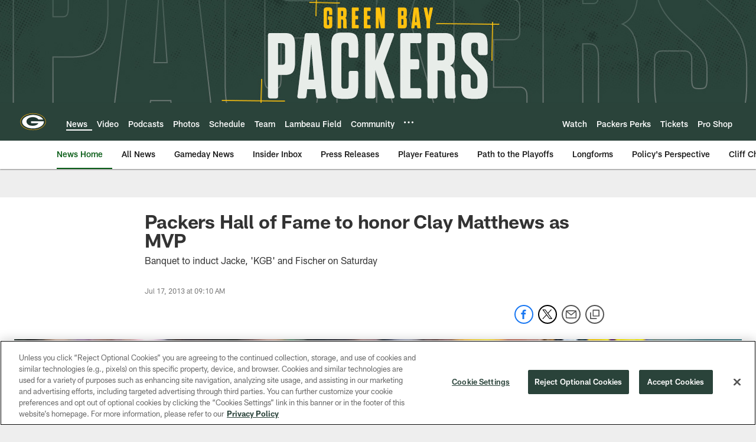

--- FILE ---
content_type: text/html; charset=utf-8
request_url: https://www.google.com/recaptcha/api2/aframe
body_size: 269
content:
<!DOCTYPE HTML><html><head><meta http-equiv="content-type" content="text/html; charset=UTF-8"></head><body><script nonce="XbvO477OXuuVNXQGiv1JNg">/** Anti-fraud and anti-abuse applications only. See google.com/recaptcha */ try{var clients={'sodar':'https://pagead2.googlesyndication.com/pagead/sodar?'};window.addEventListener("message",function(a){try{if(a.source===window.parent){var b=JSON.parse(a.data);var c=clients[b['id']];if(c){var d=document.createElement('img');d.src=c+b['params']+'&rc='+(localStorage.getItem("rc::a")?sessionStorage.getItem("rc::b"):"");window.document.body.appendChild(d);sessionStorage.setItem("rc::e",parseInt(sessionStorage.getItem("rc::e")||0)+1);localStorage.setItem("rc::h",'1769823850341');}}}catch(b){}});window.parent.postMessage("_grecaptcha_ready", "*");}catch(b){}</script></body></html>

--- FILE ---
content_type: text/javascript; charset=utf-8
request_url: https://auth-id.packers.com/accounts.webSdkBootstrap?apiKey=4_5ypIxyFmXwkbaj3rITn4IQ&pageURL=https%3A%2F%2Fwww.packers.com%2Fnews%2Fpackers-hall-of-fame-to-honor-clay-matthews-as-mvp-10484624&sdk=js_latest&sdkBuild=18435&format=json
body_size: 418
content:
{
  "callId": "019c11b8c5bf7ad18ffc712a4fd7eda0",
  "errorCode": 0,
  "apiVersion": 2,
  "statusCode": 200,
  "statusReason": "OK",
  "time": "2026-01-31T01:44:07.889Z",
  "hasGmid": "ver4"
}